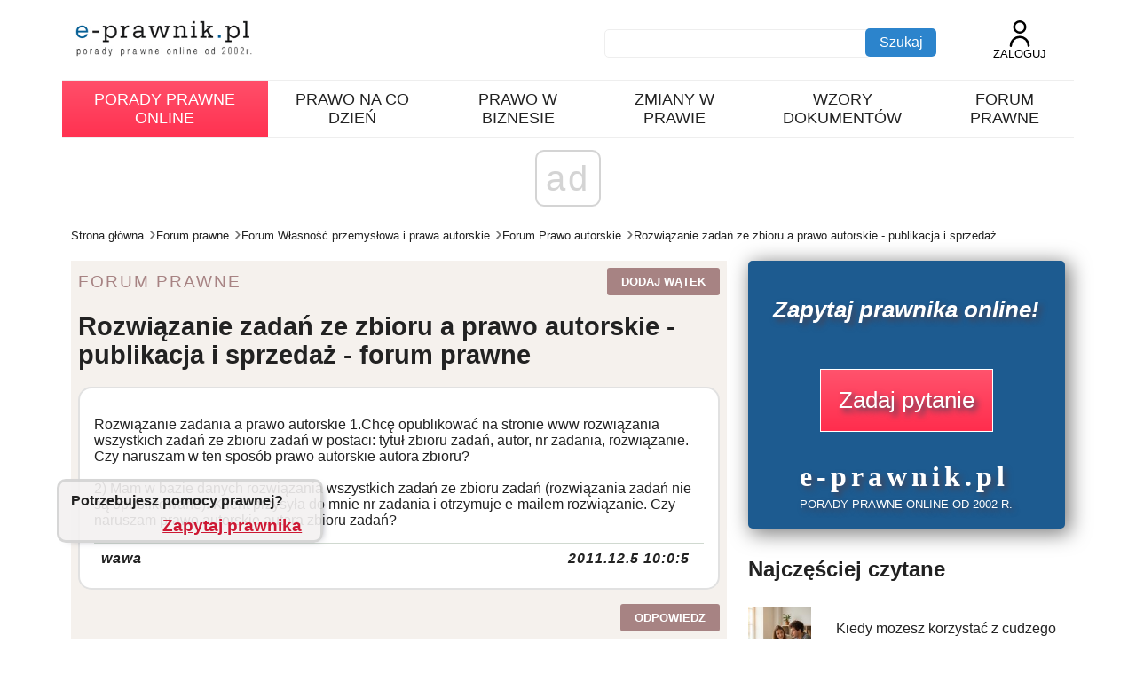

--- FILE ---
content_type: text/html; charset=utf-8
request_url: https://e-prawnik.pl/forum/rozwiazanie-zadania-a-prawo-autorskie.html
body_size: 10031
content:
<!DOCTYPE html>
<html lang="pl">
    <head>
        
 <title>Rozwiązanie zadań ze zbioru a prawo autorskie. publikacja i sprzedaż. Forum prawne </title> 
<meta charset="UTF-8">
<meta http-equiv="X-Ua-Compatible" content="IE=edge">
<meta name="viewport" content="width=device-width, initial-scale=1.0">
<link rel="stylesheet" href="/public/bootstrap-grid.min.css">
<link rel="stylesheet" href="/public/style.css?v=15">

<meta name="keywords" content="Rozwiązanie zadań ze zbioru a prawo autorskie - publikacja i sprzedaż , forum prawne, prawo, porady prawne" >
<meta name="title" content="Rozwiązanie zadań ze zbioru a prawo autorskie. publikacja i sprzedaż. Forum prawne ">
<meta name="description" content="Rozwiązanie zadania a prawo autorskie 1.Chcę opublikować na stronie www rozwiązania wszystkich zadań ze zbioru zadań w postaci: tytuł zbioru zadań, auto">
<meta name="author" content="e-prawnik">

        <script async src="//get.optad360.io/sf/1eea64a8-966e-11e8-b956-06048607e8f8/plugin.min.js"></script>        
        
<script  src="//cmp.optad360.io/items/6660a835-0eaa-45ff-a62c-063a91ef8a3a.min.js"></script>
            <link rel="icon" href="/favicon.ico">
      <link rel="canonical" href="https://e-prawnik.pl/forum/rozwiazanie-zadania-a-prawo-autorskie.html" > 
                  
	          
   <!-- Google tag (gtag.js) -->
<script async src="https://www.googletagmanager.com/gtag/js?id=UA-220004-1"></script>
<script>
  window.dataLayer = window.dataLayer || [];
  function gtag(){dataLayer.push(arguments);}
  gtag('js', new Date());

  gtag('config', 'UA-220004-1');
  gtag('config', 'G-G7EKCHDYPM');
</script>

<link rel="alternate" type="application/rss+xml" href="https://feeds.feedburner.com/e-prawnik/VxXq?format=xml">



    </head>
    <body>
        <div id="fb-root"></div>
<script async defer crossorigin="anonymous" src="https://connect.facebook.net/pl_PL/sdk.js#xfbml=1&version=v18.0&appId=1894002270899492" nonce="UymGxhGf"></script>

        <header class="container header">
                  <div class="logo-and-search">
            <a href="https://e-prawnik.pl" title="e-prawnik.pl Twój poradnik prawa">
                <img src="/public/images/Logo.jpg" width="200" height="41" class="img-responsive visible-lg marginTop10" alt="e-prawnik.pl poradnik prawa">
</a>
              
            <button class="icon-menu menu__icon btnexp" id="menudown">
               <svg xmlns="http://www.w3.org/2000/svg" id="Outline" viewBox="0 0 24 24" width="20" height="20"><rect y="11" width="24" height="2" rx="1"/><rect y="4" width="24" height="2" rx="1"/><rect y="18" width="24" height="2" rx="1"/></svg>
            </button>
            

            <div class="header__searchandacount">
                <div class="search">
                    <form method="post" action="https://e-prawnik.pl/szukaj/">
                        <input type="text" name="q">
                        <input type="submit" value="Szukaj">
                    </form>
                </div>
                                <a class="account" href="https://e-prawnik.pl/logowanie/">  <svg xmlns="http://www.w3.org/2000/svg" id="Outline" viewBox="0 0 24 24" width="30" height="30"><path d="M12,12A6,6,0,1,0,6,6,6.006,6.006,0,0,0,12,12ZM12,2A4,4,0,1,1,8,6,4,4,0,0,1,12,2Z"/><path d="M12,14a9.01,9.01,0,0,0-9,9,1,1,0,0,0,2,0,7,7,0,0,1,14,0,1,1,0,0,0,2,0A9.01,9.01,0,0,0,12,14Z"/></svg>
                Zaloguj                </a>
            </div>
        </div>   

   
            <nav class="menu container" >
  <div class=" collapsible" id="menudown-expand">
   <ul class="menu__items collapsible__content">
           <li class="menu__account"><a href="https://e-prawnik.pl/logowanie/" class="menu__link">Mój e-prawnik - logowanie</a></li>
       <li class="promobox"><a href="https://e-prawnik.pl/porady-prawne-online/zadaj-pytanie.html" class="menu__link promobox" title="Porady prawne online">Porady prawne online</a></li>
       <li class="menu__dropdown">
            <div  class="menu__dropdown"><a href="https://e-prawnik.pl/domowy/" class="menu__link" title="Prawo na co dzień">Prawo na co dzień </a>
             <button class="icon-menu menu__icon btnshow" id="menudown-pnc">   
                <svg xmlns="http://www.w3.org/2000/svg" id="Layer_1" data-name="Layer 1" viewBox="0 0 24 24" width="24" height="24"><path d="M12,20c-.534,0-1.036-.208-1.414-.586l-5.281-5.281,1.414-1.414,5.281,5.281,5.281-5.281,1.414,1.414-5.281,5.281c-.378,.378-.88,.586-1.414,.586Zm.825-7.001l5.871-5.871-1.414-1.414-5.281,5.282L6.719,5.714l-1.414,1.414,5.873,5.874c.227,.225,.523,.337,.821,.337s.598-.113,.826-.34Z"/></svg>
             </button></div>
            
                    <!-- tu wkleje wygenerowany -->
              </li>
      <li class="menu__dropdown">
          <div  class="menu__dropdown"><a href="https://e-prawnik.pl/biznes/" class="menu__link" title="Prawo w biznesie">Prawo w biznesie </a>
             <button class="icon-menu menu__icon btnshow" id="menudown-pwb">   
                <svg xmlns="http://www.w3.org/2000/svg" id="Layer_1" data-name="Layer 1" viewBox="0 0 24 24" width="24" height="24"><path d="M12,20c-.534,0-1.036-.208-1.414-.586l-5.281-5.281,1.414-1.414,5.281,5.281,5.281-5.281,1.414,1.414-5.281,5.281c-.378,.378-.88,.586-1.414,.586Zm.825-7.001l5.871-5.871-1.414-1.414-5.281,5.282L6.719,5.714l-1.414,1.414,5.873,5.874c.227,.225,.523,.337,.821,.337s.598-.113,.826-.34Z"/></svg>
             </button></div>
                           
                </li>
       <li><a href="https://e-prawnik.pl/informacje/" class="menu__link" title="Zmiany w prawie">Zmiany w prawie</a></li>
      <li class="menu__dropdown">
          <div  class="menu__dropdown"><a href="https://e-prawnik.pl/wzory/" class="menu__link" title="Wzory dokumentów">Wzory dokumentów</a>
             <button class="icon-menu menu__icon btnshow" id="menudown-wzory">   
                <svg xmlns="http://www.w3.org/2000/svg" id="Layer_1" data-name="Layer 1" viewBox="0 0 24 24" width="24" height="24"><path d="M12,20c-.534,0-1.036-.208-1.414-.586l-5.281-5.281,1.414-1.414,5.281,5.281,5.281-5.281,1.414,1.414-5.281,5.281c-.378,.378-.88,.586-1.414,.586Zm.825-7.001l5.871-5.871-1.414-1.414-5.281,5.282L6.719,5.714l-1.414,1.414,5.873,5.874c.227,.225,.523,.337,.821,.337s.598-.113,.826-.34Z"/></svg>
             </button></div>
             <ul class="submenu " id="menudown-wzory-expand">
              <li><div class="menu__dropdown" ><a class="submenu__link" href="https://e-prawnik.pl/wzory/umowy/">Wzory umów</a> 
                         <button class="icon-menu menu__icon btnshow" id="menudown-wzory-umow">   
                        <svg xmlns="http://www.w3.org/2000/svg" id="Layer_wzory-umow" data-name="Layer 1" viewBox="0 0 24 24" width="24" height="24"><path d="M12,20c-.534,0-1.036-.208-1.414-.586l-5.281-5.281,1.414-1.414,5.281,5.281,5.281-5.281,1.414,1.414-5.281,5.281c-.378,.378-.88,.586-1.414,.586Zm.825-7.001l5.871-5.871-1.414-1.414-5.281,5.282L6.719,5.714l-1.414,1.414,5.873,5.874c.227,.225,.523,.337,.821,.337s.598-.113,.826-.34Z"/></svg>
                        </button></div>
                       </li>
              <li><div class="menu__dropdown" ><a class="submenu__link" href="https://e-prawnik.pl/wzory/pisma/">Wzory pism</a> 
                         <button class="icon-menu menu__icon btnshow" id="menudown-wzory-pism">   
                        <svg xmlns="http://www.w3.org/2000/svg" id="Layer_wzory-pism" data-name="Layer 1" viewBox="0 0 24 24" width="24" height="24"><path d="M12,20c-.534,0-1.036-.208-1.414-.586l-5.281-5.281,1.414-1.414,5.281,5.281,5.281-5.281,1.414,1.414-5.281,5.281c-.378,.378-.88,.586-1.414,.586Zm.825-7.001l5.871-5.871-1.414-1.414-5.281,5.282L6.719,5.714l-1.414,1.414,5.873,5.874c.227,.225,.523,.337,.821,.337s.598-.113,.826-.34Z"/></svg>
                        </button></div>
                   
                   </li>
                   
             </ul>
      </li>
      <li><a href="https://e-prawnik.pl/forum/" class="menu__link" title="Forum prawne">Forum prawne</a></li>
      
         

        </ul>
    </div>

</nav>

</header>    
         
                        
          <nav class="breadcrumb container">
  <a href="https://e-prawnik.pl" title="Strona główna">Strona główna</a>               <svg version="1.1" x="0px" y="0px" viewBox="0 0 18 18" width="10" height="10" class="patharrow">
               <g>
                <line fill="none" stroke="#737373" stroke-width="3" stroke-miterlimit="10" x1="0" y1="5.5" x2="10" y2="14.5"></line>
                <line stroke-width="3" stroke="#737373" stroke-miterlimit="10" x1="18" y1="5.5" x2="9" y2="14.5"></line>
               </g></svg><a href="/forum/" title="Forum prawne">Forum prawne</a>               <svg version="1.1" x="0px" y="0px" viewBox="0 0 18 18" width="10" height="10" class="patharrow">
               <g>
                <line fill="none" stroke="#737373" stroke-width="3" stroke-miterlimit="10" x1="0" y1="5.5" x2="10" y2="14.5"></line>
                <line stroke-width="3" stroke="#737373" stroke-miterlimit="10" x1="18" y1="5.5" x2="9" y2="14.5"></line>
               </g></svg><a href="https://e-prawnik.pl/forum/biznes/wlasnosc-przemyslowa-i-prawa-autorskie/" title="Forum Własność przemysłowa i prawa autorskie">Forum Własność przemysłowa i prawa autorskie</a>               <svg version="1.1" x="0px" y="0px" viewBox="0 0 18 18" width="10" height="10" class="patharrow">
               <g>
                <line fill="none" stroke="#737373" stroke-width="3" stroke-miterlimit="10" x1="0" y1="5.5" x2="10" y2="14.5"></line>
                <line stroke-width="3" stroke="#737373" stroke-miterlimit="10" x1="18" y1="5.5" x2="9" y2="14.5"></line>
               </g></svg><a href="https://e-prawnik.pl/forum/biznes/wlasnosc-przemyslowa-i-prawa-autorskie/prawo-autorskie/" title="Forum Prawo autorskie">Forum Prawo autorskie</a>               <svg version="1.1" x="0px" y="0px" viewBox="0 0 18 18" width="10" height="10" class="patharrow">
               <g>
                <line fill="none" stroke="#737373" stroke-width="3" stroke-miterlimit="10" x1="0" y1="5.5" x2="10" y2="14.5"></line>
                <line stroke-width="3" stroke="#737373" stroke-miterlimit="10" x1="18" y1="5.5" x2="9" y2="14.5"></line>
               </g></svg><span>Rozwiązanie zadań ze zbioru a prawo autorskie - publikacja i sprzedaż</span><script type="application/ld+json">{
  "@context": "http://schema.org",
  "@type": "BreadcrumbList",
  "itemListElement": [    {
      "@type": "ListItem",
      "position": 1,
      "item": {
        "@id": "https://e-prawnik.pl",
        "name": "Strona główna"
      }
    },    {
      "@type": "ListItem",
      "position": 2,
      "item": {
        "@id": "/forum/",
        "name": "Forum prawne"
      }
    },    {
      "@type": "ListItem",
      "position": 3,
      "item": {
        "@id": "https://e-prawnik.pl/forum/biznes/wlasnosc-przemyslowa-i-prawa-autorskie/",
        "name": "Forum Własność przemysłowa i prawa autorskie"
      }
    },    {
      "@type": "ListItem",
      "position": 4,
      "item": {
        "@id": "https://e-prawnik.pl/forum/biznes/wlasnosc-przemyslowa-i-prawa-autorskie/prawo-autorskie/",
        "name": "Forum Prawo autorskie"
      }
    },    {
      "@type": "ListItem",
      "position": 5,
      "item": {
        "@id": "https://e-prawnik.pl/forum/rozwiazanie-zadania-a-prawo-autorskie.html",
        "name": "Rozwiązanie zadań ze zbioru a prawo autorskie - publikacja i sprzedaż"
      }
    }]}</script>
                
</nav> 
         
   
                 

                <main class="container"> 
  <div class="row">
<!-- tresc -->                    
                    <div class="col-12 col-md-8">
                    
                    		
                            

<div class="forum__main">
    <div class="forum__header d-flex flex-row justify-content-between align-items-center"> 
        <span>Forum prawne</span>
        <button class="forum__button" onclick="location.href='https://e-prawnik.pl/forum/biznes/wlasnosc-przemyslowa-i-prawa-autorskie/nowy-temat.html'">Dodaj wątek</button>
    </div>    
  
<div   itemtype="https://schema.org/DiscussionForumPosting" itemscope>
        <meta itemprop="mainEntityOfPage" content="https://e-prawnik.pl/forum/rozwiazanie-zadania-a-prawo-autorskie.html" />
        <meta itemprop="url" content="https://e-prawnik.pl/forum/rozwiazanie-zadania-a-prawo-autorskie.html" />
    <h1 itemprop="headline">Rozwiązanie zadań ze zbioru a prawo autorskie - publikacja i sprzedaż - forum prawne </h1>
    
<div class="forum__post"  itemprop="text">
    <div class="forum__postmsg">
        <p>  Rozwiązanie zadania a prawo autorskie 1.Chcę opublikować na stronie www rozwiązania wszystkich zadań ze zbioru zadań w postaci: tytuł zbioru zadań, autor, nr zadania, rozwiązanie. Czy naruszam w ten sposób prawo autorskie autora zbioru?<br />
<br />
2) Mam w bazie danych rozwiązania wszystkich zadań ze zbioru zadań (rozwiązania zadań nie są opublikowane). Klient przysyła do mnie nr zadania i otrzymuje e-mailem rozwiązanie. Czy naruszam prawo autorskie autora zbioru zadań?</p>
    </div>
    <div  class="post-deatail d-flex flex-row justify-content-between">
            <p class="forum__post-author " itemprop="author" itemtype="https://schema.org/Person" itemscope><span itemprop="name">wawa</span></p>
            <p class="forum__post-comment-time " itemprop="datePublished" content="2011-12-05 10:00:05">
                <a href="https://e-prawnik.pl/forum/archiwum/2011/12/">2011.12.5 10:0:5</a>            
            </p>
    </div>
</div>
</div><!-- -->
    
    <div class="forum__header d-flex flex-row justify-content-end "><button class="forum__button" onclick="location.href='https://e-prawnik.pl/forum/rozwiazanie-zadania-a-prawo-autorskie.html&page=&opt=dodaj-post'">Odpowiedz</button></div>  
        <p> Nie ma jeszcze odpowiedzi w temacie: Rozwiązanie zadań ze zbioru a prawo autorskie - publikacja i sprzedaż</p>
           
   
<!--        <div class="forum__header d-flex flex-row justify-content-end "><button class="forum__button" onclick="location.href='https://e-prawnik.pl/forum/rozwiazanie-zadania-a-prawo-autorskie.html&page=&opt=dodaj-post'">Odpowiedz</button></div> -->

                       <section class="add-post">
                        <h3><i class="icon-edit"></i>DODAJ POST W TEMACIE</h3>
                        
                        <p class="LogA">Aby odpowiadać na forum musisz się <a href="/logowanie/">zalogować!</a></p>                
                        
                    </section>       
        
</div>   
        
      




<!-- stare -->
    
                        

                        
     
                        
   <section class="row">
                                   <div class="col-7" ><p  class="q-mark">Masz inne pytanie do prawnika? </p></div>
                                   <div class="col-5" > <button  class="ask-button2"  onclick="location.href='https://e-prawnik.pl/porady-prawne-online/zadaj-pytanie.html'">ZAPYTAJ ONLINE</buton></div>
    </section>        
                                                
   <aside class="bottomside">
       
        <section>
                            <h2 class="titlesection">Czytaj także</h2>
                        <div class="row"> <article class="additional-article col-6 col-md-4"><div class="additional-article-img">
                                    <a href="https://e-prawnik.pl/artykuly/kiedy-mozna-podzielic-majatek-wspolny-malzonkow.html" title="Kiedy można podzielić majątek wspólny małżonków?"><img src="https://static.e-prawnik.pl/foto/6/20121120_022159.jpg" loading="lazy" alt="Kiedy można podzielić majątek wspólny małżonków?"></a>
                                </div>
                                <p><a href="https://e-prawnik.pl/artykuly/kiedy-mozna-podzielic-majatek-wspolny-malzonkow.html" title="Kiedy można podzielić majątek wspólny małżonków?">Kiedy można podzielić majątek wspólny małżonków?</a></p>
                                  
                            </article><article class="additional-article col-6 col-md-4"><div class="additional-article-img">
                                    <a href="https://e-prawnik.pl/artykuly/kiedy-mozesz-korzystac-z-cudzego-utworu-bez-umowy-dozwolony-uzytek.html" title="Kiedy możesz korzystać z cudzego utworu bez umowy? Przewodnik po dozwolonym użytku"><img src="https://static.e-prawnik.pl/foto/6/20251020_105148.jpg" loading="lazy" alt="Kiedy możesz korzystać z cudzego utworu bez umowy? Przewodnik po dozwolonym użytku"></a>
                                </div>
                                <p><a href="https://e-prawnik.pl/artykuly/kiedy-mozesz-korzystac-z-cudzego-utworu-bez-umowy-dozwolony-uzytek.html" title="Kiedy możesz korzystać z cudzego utworu bez umowy? Przewodnik po dozwolonym użytku">Kiedy możesz korzystać z cudzego utworu bez umowy? Przewodnik po dozwolonym użytku</a></p>
                                  
                            </article><article class="additional-article col-6 col-md-4"><div class="additional-article-img">
                                    <a href="https://e-prawnik.pl/artykuly/zniesienie-wspolwlasnosci.html" title="Zniesienie współwłasności - jak znieść współwłasność?"><img src="https://static.e-prawnik.pl/foto/6/20250904_011155.jpg" loading="lazy" alt="Zniesienie współwłasności - jak znieść współwłasność?"></a>
                                </div>
                                <p><a href="https://e-prawnik.pl/artykuly/zniesienie-wspolwlasnosci.html" title="Zniesienie współwłasności - jak znieść współwłasność?">Zniesienie współwłasności - jak znieść współwłasność?</a></p>
                                  
                            </article><article class="additional-article col-6 col-md-4"><div class="additional-article-img">
                                    <a href="https://e-prawnik.pl/artykuly/egzekucja-z-nieruchomosci.html" title="Egzekucja z Nieruchomości 2025 - Kiedy Komornik Może Zająć Nieruchomość?"><img src="https://static.e-prawnik.pl/foto/6/20090820_024634_36998.jpg" loading="lazy" alt="Egzekucja z Nieruchomości 2025 - Kiedy Komornik Może Zająć Nieruchomość?"></a>
                                </div>
                                <p><a href="https://e-prawnik.pl/artykuly/egzekucja-z-nieruchomosci.html" title="Egzekucja z Nieruchomości 2025 - Kiedy Komornik Może Zająć Nieruchomość?">Egzekucja z Nieruchomości 2025 - Kiedy Komornik Może Zająć Nieruchomość?</a></p>
                                  
                            </article><article class="additional-article col-6 col-md-4"><div class="additional-article-img">
                                    <a href="https://e-prawnik.pl/artykuly/sprzedaz-udzialow-spolki-z-o-o--2.html" title="Sprzedaż udziałów spółki z o.o."><img src="https://static.e-prawnik.pl/foto/6/20251003_113513.jpg" loading="lazy" alt="Sprzedaż udziałów spółki z o.o."></a>
                                </div>
                                <p><a href="https://e-prawnik.pl/artykuly/sprzedaz-udzialow-spolki-z-o-o--2.html" title="Sprzedaż udziałów spółki z o.o.">Sprzedaż udziałów spółki z o.o.</a></p>
                                  
                            </article><article class="additional-article col-6 col-md-4"><div class="additional-article-img">
                                    <a href="https://e-prawnik.pl/artykuly/jak-wypowiedziec-umowe-o-prace.html" title="Wypowiedzenie umowy o pracę 2025 - kompletny przewodnik prawny"><img src="https://static.e-prawnik.pl/foto/6/20110817_084236.jpg" loading="lazy" alt="Wypowiedzenie umowy o pracę 2025 - kompletny przewodnik prawny"></a>
                                </div>
                                <p><a href="https://e-prawnik.pl/artykuly/jak-wypowiedziec-umowe-o-prace.html" title="Wypowiedzenie umowy o pracę 2025 - kompletny przewodnik prawny">Wypowiedzenie umowy o pracę 2025 - kompletny przewodnik prawny</a></p>
                                  
                            </article><article class="additional-article col-6 col-md-4"><div class="additional-article-img">
                                    <a href="https://e-prawnik.pl/artykuly/a-jesli-nie-jestes-jedynym-wlascicielem-co-moze-wspolwlasciciel.html" title="Jak współwłaściciele mogą korzystać ze wspólnej nieruchomości? Praktyczny przewodnik prawny "><img src="https://static.e-prawnik.pl/foto/6/20111205_104156.jpg" loading="lazy" alt="Jak współwłaściciele mogą korzystać ze wspólnej nieruchomości? Praktyczny przewodnik prawny "></a>
                                </div>
                                <p><a href="https://e-prawnik.pl/artykuly/a-jesli-nie-jestes-jedynym-wlascicielem-co-moze-wspolwlasciciel.html" title="Jak współwłaściciele mogą korzystać ze wspólnej nieruchomości? Praktyczny przewodnik prawny ">Jak współwłaściciele mogą korzystać ze wspólnej nieruchomości? Praktyczny przewodnik prawny </a></p>
                                  
                            </article><article class="additional-article col-6 col-md-4"><div class="additional-article-img">
                                    <a href="https://e-prawnik.pl/artykuly/sprzedaz-na-probe.html" title="Sprzedaż na próbę"><img src="https://static.e-prawnik.pl/foto/6/20120423_104828.jpg" loading="lazy" alt="Sprzedaż na próbę"></a>
                                </div>
                                <p><a href="https://e-prawnik.pl/artykuly/sprzedaz-na-probe.html" title="Sprzedaż na próbę">Sprzedaż na próbę</a></p>
                                  
                            </article><article class="additional-article col-6 col-md-4"><div class="additional-article-img">
                                    <a href="https://e-prawnik.pl/artykuly/ryczalt-od-przychodow-ewidencjonowanych.html" title="Ryczałt od przychodów ewidencjonowanych - Stawki, limity, zasady rozliczania"><img src="https://static.e-prawnik.pl/foto/6/20250729_102455.jpg" loading="lazy" alt="Ryczałt od przychodów ewidencjonowanych - Stawki, limity, zasady rozliczania"></a>
                                </div>
                                <p><a href="https://e-prawnik.pl/artykuly/ryczalt-od-przychodow-ewidencjonowanych.html" title="Ryczałt od przychodów ewidencjonowanych - Stawki, limity, zasady rozliczania">Ryczałt od przychodów ewidencjonowanych - Stawki, limity, zasady rozliczania</a></p>
                                  
                            </article>                        </div>
                    </section><section>
                            <h2 class="titlesection">Pytania i odpowiedzi</h2><div class="separateanews"></div>
                       <div class="row"><div class="col-12 col-md-8"><h3 class="titleindex"><a href="https://e-prawnik.pl/porady-prawne/sprzedaz-legalnie-zakupionego-programu.html" title="Sprzedaż legalnie zakupionego programu">Sprzedaż legalnie zakupionego programu</a></h3><p>Pytanie: "Czy sprzedając legalnie zakupiony program komputerowy osobie trzeciej muszę pytać o zgodę właściciela programu i czy taka sprzedaż nie narusza praw autorskich?"</p></div><div class="col-12 col-md-4 articlelist-img"><a href="https://e-prawnik.pl/porady-prawne/sprzedaz-legalnie-zakupionego-programu.html" title="Sprzedaż legalnie zakupionego programu"> <img loading="lazy" height="200" src="/public/img/img/lista_eprawnik.png" alt="Sprzedaż legalnie zakupionego programu"></a></div></div><div class="separateanews"></div><div class="row"><div class="col-12 col-md-8"><h3 class="titleindex"><a href="https://e-prawnik.pl/porady-prawne/publikacja-pracy-magisterskiej.html" title="Publikacja pracy magisterskiej">Publikacja pracy magisterskiej</a></h3><p>Pytanie: "Czy mogę wykorzystać moją własną pracę magisterską do celów komercyjnych? Chodzi mi o sprzedaż oprogramowania, które stanowiło praktyczną część pracy. Dodam jeszcze, że jestem jedynym autorem pracy."</p></div><div class="col-12 col-md-4 articlelist-img"><a href="https://e-prawnik.pl/porady-prawne/publikacja-pracy-magisterskiej.html" title="Publikacja pracy magisterskiej"> <img loading="lazy" height="200" src="/public/img/img/lista_eprawnik.png" alt="Publikacja pracy magisterskiej"></a></div></div><div class="separateanews"></div><div class="row"><div class="col-12 col-md-8"><h3 class="titleindex"><a href="https://e-prawnik.pl/porady-prawne/zbycie-autorskich-praw-majatkowych.html" title="Zbycie autorskich praw majątkowych">Zbycie autorskich praw majątkowych</a></h3><p>Pytanie: "Czy autorskie prawa majątkowe można zbyć?"</p></div><div class="col-12 col-md-4 articlelist-img"><a href="https://e-prawnik.pl/porady-prawne/zbycie-autorskich-praw-majatkowych.html" title="Zbycie autorskich praw majątkowych"> <img loading="lazy" height="200" src="/public/img/img/lista_eprawnik.png" alt="Zbycie autorskich praw majątkowych"></a></div></div><div class="separateanews"></div><div class="row"><div class="col-12 col-md-8"><h3 class="titleindex"><a href="https://e-prawnik.pl/porady-prawne/autorskie-prawa-majatkowe-charakterystyka.html" title="Autorskie prawa majątkowe - charakterystyka">Autorskie prawa majątkowe - charakterystyka</a></h3><p>Pytanie: "Czym charakteryzują się autorskie prawa majątkowe?"</p></div><div class="col-12 col-md-4 articlelist-img"><a href="https://e-prawnik.pl/porady-prawne/autorskie-prawa-majatkowe-charakterystyka.html" title="Autorskie prawa majątkowe - charakterystyka"> <img loading="lazy" height="200" src="/public/img/img/lista_eprawnik.png" alt="Autorskie prawa majątkowe - charakterystyka"></a></div></div><div class="separateanews"></div><div class="row"><div class="col-12 col-md-8"><h3 class="titleindex"><a href="https://e-prawnik.pl/porady-prawne/ochrona-praw-autorskich-przy-zwlaszczeniu-fragmentu-tekstu-piosenki.html" title="Ochrona praw autorskich przy zwłaszczeniu fragmentu tekstu piosenki">Ochrona praw autorskich przy zwłaszczeniu fragmentu tekstu piosenki</a></h3><p>Pytanie: "Napisałam parę piosenek. Spodobały się one znajomym, więc postanowiłam nagrać płytę i ją sprzedawać. Jedna z osób, która kupiła płytę część utworu użyła do napisania własnego tekstu. Na jakie przepisy mogę się powołać by bronić swoich praw?"</p></div><div class="col-12 col-md-4 articlelist-img"><a href="https://e-prawnik.pl/porady-prawne/ochrona-praw-autorskich-przy-zwlaszczeniu-fragmentu-tekstu-piosenki.html" title="Ochrona praw autorskich przy zwłaszczeniu fragmentu tekstu piosenki"> <img loading="lazy" height="200" src="/public/img/img/lista_eprawnik.png" alt="Ochrona praw autorskich przy zwłaszczeniu fragmentu tekstu piosenki"></a></div></div><div class="separateanews"></div><div class="row"><div class="col-12 col-md-8"><h3 class="titleindex"><a href="https://e-prawnik.pl/porady-prawne/redakcja-naukowa-publikacji.html" title="Redakcja naukowa publikacji">Redakcja naukowa publikacji</a></h3><p>Pytanie: "Czy wydawca książki ma prawo zamieszczać na karcie tytułowej, że praca powstała pod jego redakcją, podczas gdy została napisana przez jednego autora bez pomocy osób trzecich? Rozumiem, że umieszczenie na karcie tytułowej:"pod redakcją..." mówi o redakcji naukowej. Proszę o wyjaśnienie, jakie są różnice pomiędzy redakcją naukową, a techniczną."</p></div><div class="col-12 col-md-4 articlelist-img"><a href="https://e-prawnik.pl/porady-prawne/redakcja-naukowa-publikacji.html" title="Redakcja naukowa publikacji"> <img loading="lazy" height="200" src="/public/img/img/lista_eprawnik.png" alt="Redakcja naukowa publikacji"></a></div></div><div class="separateanews"></div><div class="row"><div class="col-12 col-md-8"><h3 class="titleindex"><a href="https://e-prawnik.pl/porady-prawne/zbior-dokumentow-a-ksiega-wieczysta.html" title="Zbiór dokumentów a księga wieczysta">Zbiór dokumentów a księga wieczysta</a></h3><p>Pytanie: "Moja mama posiada Zaświadczenie z Wydziału Ksiąg Wieczystych, iż dokonano w tym czasie, kiedy zakupiła nieruchomość, zbioru dokumentów, gdzie wyszczególniono jej akt notarialny, na podstawie którego zawarła umowę kupna. Co to jest ten zbiór dokumentów i do czego może służyć?"</p></div><div class="col-12 col-md-4 articlelist-img"><a href="https://e-prawnik.pl/porady-prawne/zbior-dokumentow-a-ksiega-wieczysta.html" title="Zbiór dokumentów a księga wieczysta"> <img loading="lazy" height="200" src="/public/img/img/lista_eprawnik.png" alt="Zbiór dokumentów a księga wieczysta"></a></div></div><div class="separateanews"></div><div class="row"><div class="col-12 col-md-8"><h3 class="titleindex"><a href="https://e-prawnik.pl/porady-prawne/granie-muzyki-klasycznej-zmarlych-kompozytorow.html" title="Granie muzyki klasycznej zmarłych kompozytorów">Granie muzyki klasycznej zmarłych kompozytorów</a></h3><p>Pytanie: "Prowadzę szkolenie w wynajętej sali konferencyjnej. Czy w czasie przerw mogę odtwarzać "w tle" utwory muzyczne (muzyka klasyczna, twórcy zmarli więcej niż 70 lat temu), czy też na takie odtworzenie powinienem uzyskać czyjąś zgodę (np. wydawcy płyty CD, z której korzystam)?"</p></div><div class="col-12 col-md-4 articlelist-img"><a href="https://e-prawnik.pl/porady-prawne/granie-muzyki-klasycznej-zmarlych-kompozytorow.html" title="Granie muzyki klasycznej zmarłych kompozytorów"> <img loading="lazy" height="200" src="/public/img/img/lista_eprawnik.png" alt="Granie muzyki klasycznej zmarłych kompozytorów"></a></div></div><div class="separateanews"></div><div class="row"><div class="col-12 col-md-8"><h3 class="titleindex"><a href="https://e-prawnik.pl/porady-prawne/tresc-autorskich-praw-majatkowych.html" title="Treść autorskich praw majątkowych">Treść autorskich praw majątkowych</a></h3><p>Pytanie: "Czym są autorskie prawa majątkowe?"</p></div><div class="col-12 col-md-4 articlelist-img"><a href="https://e-prawnik.pl/porady-prawne/tresc-autorskich-praw-majatkowych.html" title="Treść autorskich praw majątkowych"> <img loading="lazy" height="200" src="/public/img/img/lista_eprawnik.png" alt="Treść autorskich praw majątkowych"></a></div></div><div class="separateanews"></div><div class="row"><div class="col-12 col-md-8"><h3 class="titleindex"><a href="https://e-prawnik.pl/porady-prawne/licencja-niewylaczna-na-korzystanie.html" title="Licencja niewyłączna na korzystanie">Licencja niewyłączna na korzystanie</a></h3><p>Pytanie: "Czy możliwe jest przygotowanie umowy: przekazania praw autorskich i użyczenia ich. Ktoś przekazuje mi swoją bazę danych zezwalając na ich publikację, a ja z kolei użyczam je portalowi internetowemu gdzie następuje publikacja, ale chcę się zabezpieczyć porozumieniem właściciela bazy danych z tymże oraz innymi portalami. Jestem twórcą sposobu wykorzystania bazy danych."</p></div><div class="col-12 col-md-4 articlelist-img"><a href="https://e-prawnik.pl/porady-prawne/licencja-niewylaczna-na-korzystanie.html" title="Licencja niewyłączna na korzystanie"> <img loading="lazy" height="200" src="/public/img/img/lista_eprawnik.png" alt="Licencja niewyłączna na korzystanie"></a></div></div><div class="separateanews"></div><div class="row"><div class="col-12 col-md-8"><h3 class="titleindex"><a href="https://e-prawnik.pl/porady-prawne/przekazanie-programu-do-dalszego-uzyczenia.html" title="Przekazanie programu do dalszego użyczenia">Przekazanie programu do dalszego użyczenia</a></h3><p>Pytanie: "Moja firma posiada prawa autorskie majątkowe do programu komputerowego, który służy do wykonywania danych usług. Aktualnie oddaliśmy w użyczenie ten program komputerowy (tzn. prawa autorskie majątkowe) drugiej firmie. Czy możliwa jest w takiej sytuacji cesja umowy o świadczenie usług z firmą, która program ten nam sprzedała i świadczyła z jego pomocą swoje usługi na rzecz tej firmy, która program ten posiada aktualnie w użyczeniu?"</p></div><div class="col-12 col-md-4 articlelist-img"><a href="https://e-prawnik.pl/porady-prawne/przekazanie-programu-do-dalszego-uzyczenia.html" title="Przekazanie programu do dalszego użyczenia"> <img loading="lazy" height="200" src="/public/img/img/lista_eprawnik.png" alt="Przekazanie programu do dalszego użyczenia"></a></div></div><div class="separateanews"></div><div class="row"><div class="col-12 col-md-8"><h3 class="titleindex"><a href="https://e-prawnik.pl/porady-prawne/aport-w-postaci-prawa-wlasnosci-intelektualnej.html" title="Aport w postaci prawa własności intelektualnej">Aport w postaci prawa własności intelektualnej</a></h3><p>Pytanie: "Czy w wypadku przekształcania spółki jawnej w z o.o. można wnieść do sp. z o.o. prawa intelektualne np. prawo do oprogramowania stworzonego podczas istnienia spółki jawnej? Jak wycenić wartość intelektualną w takim wypadku? "</p></div><div class="col-12 col-md-4 articlelist-img"><a href="https://e-prawnik.pl/porady-prawne/aport-w-postaci-prawa-wlasnosci-intelektualnej.html" title="Aport w postaci prawa własności intelektualnej"> <img loading="lazy" height="200" src="/public/img/img/lista_eprawnik.png" alt="Aport w postaci prawa własności intelektualnej"></a></div></div><div class="separateanews"></div><div class="row"><div class="col-12 col-md-8"><h3 class="titleindex"><a href="https://e-prawnik.pl/porady-prawne/prawa-autorskie-do-pracy-dyplomowej.html" title="Prawa autorskie do pracy dyplomowej">Prawa autorskie do pracy dyplomowej</a></h3><p>Pytanie: "Czyją własnością jest praca dyplomowa ucznia średniej szkoły zawodowej? Czy na jej załączenie na szkolnej stronie internetowej potrzebna jest zgoda autora?"</p></div><div class="col-12 col-md-4 articlelist-img"><a href="https://e-prawnik.pl/porady-prawne/prawa-autorskie-do-pracy-dyplomowej.html" title="Prawa autorskie do pracy dyplomowej"> <img loading="lazy" height="200" src="/public/img/img/lista_eprawnik.png" alt="Prawa autorskie do pracy dyplomowej"></a></div></div><div class="separateanews"></div><div class="row"><div class="col-12 col-md-8"><h3 class="titleindex"><a href="https://e-prawnik.pl/porady-prawne/autorskie-prawa-osobiste-charakterystyka.html" title="Autorskie prawa osobiste - charakterystyka">Autorskie prawa osobiste - charakterystyka</a></h3><p>Pytanie: "Czym charakteryzują się autorskie prawa osobiste?"</p></div><div class="col-12 col-md-4 articlelist-img"><a href="https://e-prawnik.pl/porady-prawne/autorskie-prawa-osobiste-charakterystyka.html" title="Autorskie prawa osobiste - charakterystyka"> <img loading="lazy" height="200" src="/public/img/img/lista_eprawnik.png" alt="Autorskie prawa osobiste - charakterystyka"></a></div></div><div class="separateanews"></div><div class="row"><div class="col-12 col-md-8"><h3 class="titleindex"><a href="https://e-prawnik.pl/porady-prawne/sprzedaz-zajetej-przez-komornika-nieruchomosci.html" title="Sprzedaż zajętej przez komornika nieruchomości">Sprzedaż zajętej przez komornika nieruchomości</a></h3><p>Pytanie: "Mam zajęte przez komornika mieszkanie oraz wyznaczony termin wyceny tej nieruchomości - mieszkania własnościowego 50m. Czy mogę go sprzedać za oszacowaną przez biegłego od nieruchomości kwotę i np. powiększoną o 2 tyś zł. z tym, że należności ze sprzedaży były by podzielone na wszystkich wierzycieli i zastrzeżone notarialnie, że jestem właścicielem w razie, gdyby kupujący się nie wywiązał ze spłatą za ta nieruchomość. Czy nie poniosę żadnych sankcji karnych, a chciałabym (...)"</p></div><div class="col-12 col-md-4 articlelist-img"><a href="https://e-prawnik.pl/porady-prawne/sprzedaz-zajetej-przez-komornika-nieruchomosci.html" title="Sprzedaż zajętej przez komornika nieruchomości"> <img loading="lazy" height="200" src="/public/img/img/lista_eprawnik.png" alt="Sprzedaż zajętej przez komornika nieruchomości"></a></div></div><div class="separateanews"></div>                        
                    </section>       
                       
    </aside>                 

                        
                        
                    </div><!-- main-col-end-->

<!-- aside>-->
                    <aside class="col-12 col-md-4">
                        
                                       <div class="askbanner">
                            <h2>Zapytaj prawnika online!</h2>
                            <a  class="promobox" href="https://e-prawnik.pl/porady-prawne-online/zadaj-pytanie.html" title="Porady prawne online">
                                Zadaj pytanie
                            </a>
                                           <div class="sitelogo siteloglight">
                <div><span>e</span>-prawnik<span>.</span>pl</div>
                <p>Porady prawne online od 2002 r.</p>
                </div>         
                                    
                        </div><section>
                                                    <h2>Najczęściej czytane</h2><ul class="aside__artlistimg"><li class="row">
                               <div class="aside__artlistimg__img  col-3 "><a href="/artykuly/kiedy-mozesz-korzystac-z-cudzego-utworu-bez-umowy-dozwolony-uzytek.html" title="Kiedy możesz korzystać z cudzego utworu bez umowy? Przewodnik po dozwolonym użytku"><img src="https://static.e-prawnik.pl/foto/2/20251020_105148.jpg" height="65" loading="lazy" alt="Kiedy możesz korzystać z cudzego utworu bez umowy? Przewodnik po dozwolonym użytku"></a></div>
                               <div class="aside__artlistimg__title col"> <a href="/artykuly/kiedy-mozesz-korzystac-z-cudzego-utworu-bez-umowy-dozwolony-uzytek.html" title="Kiedy możesz korzystać z cudzego utworu bez umowy? Przewodnik po dozwolonym użytku">Kiedy możesz korzystać z cudzego utworu bez umowy? Przewodnik po dozwolonym użytku</a></div>
                              
                           </li><li class="row">
                               <div class="aside__artlistimg__img  col-3 "><a href="/artykuly/podstawowe-zasady-ochrony-praw-autorskich-i-pokrewnych.html" title="Podstawowe zasady ochrony praw autorskich i pokrewnych"><img src="https://static.e-prawnik.pl/foto/2/20100413_082314.jpg" height="65" loading="lazy" alt="Podstawowe zasady ochrony praw autorskich i pokrewnych"></a></div>
                               <div class="aside__artlistimg__title col"> <a href="/artykuly/podstawowe-zasady-ochrony-praw-autorskich-i-pokrewnych.html" title="Podstawowe zasady ochrony praw autorskich i pokrewnych">Podstawowe zasady ochrony praw autorskich i pokrewnych</a></div>
                              
                           </li><li class="row">
                               <div class="aside__artlistimg__img  col-3 "><a href="/artykuly/umowy-o-przeniesienie-praw-autorskich-oraz-umowy-licencyjne.html" title="Umowy o przeniesienie praw autorskich oraz umowy licencyjne"><img src="https://static.e-prawnik.pl/foto/2/20100413_082314.jpg" height="65" loading="lazy" alt="Umowy o przeniesienie praw autorskich oraz umowy licencyjne"></a></div>
                               <div class="aside__artlistimg__title col"> <a href="/artykuly/umowy-o-przeniesienie-praw-autorskich-oraz-umowy-licencyjne.html" title="Umowy o przeniesienie praw autorskich oraz umowy licencyjne">Umowy o przeniesienie praw autorskich oraz umowy licencyjne</a></div>
                              
                           </li><li class="row">
                               <div class="aside__artlistimg__img  col-3 "><a href="/artykuly/czym-jest-utwor-zalezny.html" title="Czym jest utwór zależny?"><img src="/public/img/img/czytaj_takze_zdjecie.png" height="65" loading="lazy" alt="Czym jest utwór zależny?"></a></div>
                               <div class="aside__artlistimg__title col"> <a href="/artykuly/czym-jest-utwor-zalezny.html" title="Czym jest utwór zależny?">Czym jest utwór zależny?</a></div>
                              
                           </li><li class="row">
                               <div class="aside__artlistimg__img  col-3 "><a href="/artykuly/oplaty-reprograficzne.html" title="Opłaty reprograficzne"><img src="https://static.e-prawnik.pl/foto/2/20091029_034359.jpg" height="65" loading="lazy" alt="Opłaty reprograficzne"></a></div>
                               <div class="aside__artlistimg__title col"> <a href="/artykuly/oplaty-reprograficzne.html" title="Opłaty reprograficzne">Opłaty reprograficzne</a></div>
                              
                           </li><li class="row">
                               <div class="aside__artlistimg__img  col-3 "><a href="/artykuly/autorskie-prawa-osobiste-na-gruncie-ustawy-o-prawie-autorskim-i-prawach-pokrewnych.html" title="Autorskie prawa osobiste na gruncie ustawy o prawie autorskim i prawach pokrewnych"><img src="https://static.e-prawnik.pl/foto/2/20091016_105902.jpg" height="65" loading="lazy" alt="Autorskie prawa osobiste na gruncie ustawy o prawie autorskim i prawach pokrewnych"></a></div>
                               <div class="aside__artlistimg__title col"> <a href="/artykuly/autorskie-prawa-osobiste-na-gruncie-ustawy-o-prawie-autorskim-i-prawach-pokrewnych.html" title="Autorskie prawa osobiste na gruncie ustawy o prawie autorskim i prawach pokrewnych">Autorskie prawa osobiste na gruncie ustawy o prawie autorskim i prawach pokrewnych</a></div>
                              
                           </li><li class="row">
                               <div class="aside__artlistimg__img  col-3 "><a href="/artykuly/ruszyly-specjalistyczne-sady-chroniace-wlasnosc-intelektualna.html" title="Ruszyły specjalistyczne sądy chroniące własność intelektualną"><img src="https://static.e-prawnik.pl/foto/2/20100309_123746.jpg" height="65" loading="lazy" alt="Ruszyły specjalistyczne sądy chroniące własność intelektualną"></a></div>
                               <div class="aside__artlistimg__title col"> <a href="/artykuly/ruszyly-specjalistyczne-sady-chroniace-wlasnosc-intelektualna.html" title="Ruszyły specjalistyczne sądy chroniące własność intelektualną">Ruszyły specjalistyczne sądy chroniące własność intelektualną</a></div>
                              
                           </li><li class="row">
                               <div class="aside__artlistimg__img  col-3 "><a href="/artykuly/czy-rozumiesz-tresc-autorskiej-umowy-licencyjnej.html" title="Czy rozumiesz treść autorskiej umowy licencyjnej?"><img src="https://static.e-prawnik.pl/foto/2/20091016_105846.jpg" height="65" loading="lazy" alt="Czy rozumiesz treść autorskiej umowy licencyjnej?"></a></div>
                               <div class="aside__artlistimg__title col"> <a href="/artykuly/czy-rozumiesz-tresc-autorskiej-umowy-licencyjnej.html" title="Czy rozumiesz treść autorskiej umowy licencyjnej?">Czy rozumiesz treść autorskiej umowy licencyjnej?</a></div>
                              
                           </li></ul>
                        </section>                          <section class="articles-list color1">
                            <h2>Popularne porady</h2> 
                            <ul><li><a href="/porady-prawne/zastrzezenie-praw-autorskich.html" title="Zastrzeżenie praw autorskich">Zastrzeżenie praw autorskich</a></li><li><a href="/porady-prawne/licencja-i-sublicencja.html" title="Licencja i sublicencja">Licencja i sublicencja</a></li><li><a href="/porady-prawne/wykorzystanie-fragmentow-filmow.html" title="Wykorzystanie fragmentów filmów">Wykorzystanie fragmentów filmów</a></li><li><a href="/porady-prawne/metki-odziezowe.html" title="Metki odzieżowe">Metki odzieżowe</a></li><li><a href="/porady-prawne/podzial-i-charakterystyka-praw-autorskich.html" title="Podział i charakterystyka praw autorskich">Podział i charakterystyka praw autorskich</a></li><li><a href="/porady-prawne/wykorzystanie-cudzych-zdjec-w-internecie.html" title="Wykorzystanie cudzych zdjęć w internecie">Wykorzystanie cudzych zdjęć w internecie</a></li><li><a href="/porady-prawne/moment-powstania-ochrony-prawnoautorskiej-dziela.html" title="Moment powstania ochrony prawnoautorskiej dzieła">Moment powstania ochrony prawnoautorskiej dzieła</a></li><li><a href="/porady-prawne/przerobka-cudzego-utworu.html" title="Przeróbka cudzego utworu">Przeróbka cudzego utworu</a></li></ul>
                        </section><section>
                                                    <h2>Nowe poradniki</h2><ul class="aside__artlistimg"><li class="row">
                               <div class="aside__artlistimg__img  col-3 "><a href="/artykuly/kto-jest-niegodny-dziedziczenia.html" title="Kto może być niegodny dziedziczenia?"><img src="https://static.e-prawnik.pl/foto/2/20150424_094537.jpg" height="65" loading="lazy" alt="Kto może być niegodny dziedziczenia?"></a></div>
                               <div class="aside__artlistimg__title col"> <a href="/artykuly/kto-jest-niegodny-dziedziczenia.html" title="Kto może być niegodny dziedziczenia?">Kto może być niegodny dziedziczenia?</a></div>
                              
                           </li><li class="row">
                               <div class="aside__artlistimg__img  col-3 "><a href="/artykuly/umowa-pozyczki.html" title="Umowa pożyczki"><img src="https://static.e-prawnik.pl/foto/2/20100727_032309.jpg" height="65" loading="lazy" alt="Umowa pożyczki"></a></div>
                               <div class="aside__artlistimg__title col"> <a href="/artykuly/umowa-pozyczki.html" title="Umowa pożyczki">Umowa pożyczki</a></div>
                              
                           </li><li class="row">
                               <div class="aside__artlistimg__img  col-3 "><a href="/artykuly/kiedy-rodzice-zostana-pozbawieni-wladzy-rodzicielskiej.html" title="Kiedy rodzice zostaną pozbawieni władzy rodzicielskiej?"><img src="https://static.e-prawnik.pl/foto/2/20251208_092252.jpg" height="65" loading="lazy" alt="Kiedy rodzice zostaną pozbawieni władzy rodzicielskiej?"></a></div>
                               <div class="aside__artlistimg__title col"> <a href="/artykuly/kiedy-rodzice-zostana-pozbawieni-wladzy-rodzicielskiej.html" title="Kiedy rodzice zostaną pozbawieni władzy rodzicielskiej?">Kiedy rodzice zostaną pozbawieni władzy rodzicielskiej?</a></div>
                              
                           </li><li class="row">
                               <div class="aside__artlistimg__img  col-3 "><a href="/artykuly/jestes-obwiniony-w-postepowaniu-w-sprawie-o-wykroczenie-poznaj-swoje-prawa-i-obowiazki.html" title="Jesteś obwiniony w postępowaniu o wykroczenie? Poznaj swoje prawa i obowiązki"><img src="https://static.e-prawnik.pl/foto/2/20090825_013309.jpg" height="65" loading="lazy" alt="Jesteś obwiniony w postępowaniu o wykroczenie? Poznaj swoje prawa i obowiązki"></a></div>
                               <div class="aside__artlistimg__title col"> <a href="/artykuly/jestes-obwiniony-w-postepowaniu-w-sprawie-o-wykroczenie-poznaj-swoje-prawa-i-obowiazki.html" title="Jesteś obwiniony w postępowaniu o wykroczenie? Poznaj swoje prawa i obowiązki">Jesteś obwiniony w postępowaniu o wykroczenie? Poznaj swoje prawa i obowiązki</a></div>
                              
                           </li><li class="row">
                               <div class="aside__artlistimg__img  col-3 "><a href="/artykuly/przyczyny-niewaznosci-testamentu.html" title="Przyczyny nieważności testamentu"><img src="https://static.e-prawnik.pl/foto/2/20090825_121124.jpg" height="65" loading="lazy" alt="Przyczyny nieważności testamentu"></a></div>
                               <div class="aside__artlistimg__title col"> <a href="/artykuly/przyczyny-niewaznosci-testamentu.html" title="Przyczyny nieważności testamentu">Przyczyny nieważności testamentu</a></div>
                              
                           </li><li class="row">
                               <div class="aside__artlistimg__img  col-3 "><a href="/artykuly/mozliwosc-zlecenia-przesluchania-swiadka-w-sadzie-wlasciwym-dla-jego-miejsca-zamieszkania-w.html" title="Możliwość zlecenia przesłuchania świadka w sądzie właściwym dla jego miejsca zamieszkania w trybie pomocy sądowej"><img src="https://static.e-prawnik.pl/foto/2/20251121_123307.jpg" height="65" loading="lazy" alt="Możliwość zlecenia przesłuchania świadka w sądzie właściwym dla jego miejsca zamieszkania w trybie pomocy sądowej"></a></div>
                               <div class="aside__artlistimg__title col"> <a href="/artykuly/mozliwosc-zlecenia-przesluchania-swiadka-w-sadzie-wlasciwym-dla-jego-miejsca-zamieszkania-w.html" title="Możliwość zlecenia przesłuchania świadka w sądzie właściwym dla jego miejsca zamieszkania w trybie pomocy sądowej">Możliwość zlecenia przesłuchania świadka w sądzie właściwym dla jego miejsca zamieszkania w trybie pomocy sądowej</a></div>
                              
                           </li></ul>
                        </section>         

                        <a href="https://e-prawnik.pl/porady-prawne-online/zapytaj-prawnika.html" title="Porady prawne dla Ciebie i Twojej firmy">
    <img loading="lazy" src="/public/staticfiles/img4/ep/porady_prawne_online_v3.jpg" height="250" width="300" alt="Porady prawne dla Ciebie i Twojej firmy">
    </a>
                    </aside>
  </div>
                </main>




             
<footer class="site-footer">
    
                     <script>
            var collapsible = document.querySelectorAll('.btnexp');
            collapsible.forEach((item)=> {
                item.addEventListener("click", function(){
                    document.getElementById(this.id+"-expand").classList.toggle("collapsible--expanded")
                 //   alert(this.id);
                 //   this.classList.toggle("collapsible--expanded")
                });
            });
            
            var collapsible = document.querySelectorAll('.btnshow');
            collapsible.forEach((item)=> {
                item.addEventListener("click", function(){
                    document.getElementById(this.id+"-expand").classList.toggle("display--block")
                 //   alert(this.id);
                 //   this.classList.toggle("collapsible--expanded")
                });
            });
            
            var tabcategory = document.querySelectorAll('.aside__categorylist_category');
            tabcategory.forEach((item)=> {
                item.addEventListener("mouseover", function(){
                    tabcategory.forEach(oneType => oneType.classList.remove("active"))
                    this.classList.toggle("active")
                });
                item.addEventListener("click", function(){
                    tabcategory.forEach(oneType => oneType.classList.remove("active"))
                    this.classList.toggle("active")
                });                
            });
            
            </script> 
    
            <section class="contact-container container">
                <div class="logo-kontakt">
                    <img width="263" height="61" alt="e-prawnik.pl" loading="lazy" src="/public/img/stopka/logo_stopka.png">
                    <p>Legalsupport sp. z o.o.</p>
                    <p>ul. Św. Filipa 23/3</p>
                    <p>31-150 Kraków</p>
<!--                    <p class="footer-sub-section"> INFOLINIA: 48 882 552 524</p>-->
                    <p><i class="icon-mail"></i> biuro@e-prawnik.pl </p>
                </div>
                <div class="footer-menu">
                    <p class="footer-sub-section slide-service"> SERWIS <i class="icon-up-open"></i></p>
                    <nav class="footer-menu-container slider">
                        <ul>
                            <li><a rel="nofollow" href="https://e-prawnik.pl/inne/strona/kontakt.html">Kontakt</a></li>
                            <li><a href="https://e-prawnik.pl/porady-prawne-online/zadaj-pytanie.html">Porady prawne</a></li>
<!--                            <li><a rel="nofollow"  href="https://e-prawnik.pl/porady-prawne-online/o-nas.html">O nas</a></li>-->
                            <li><a rel="nofollow" href="https://e-prawnik.pl/inne/strona/regulamin.html">Regulamin</a></li>
                            <li><a rel="nofollow" href="https://e-prawnik.pl/inne/strona/polityka-prywatnosci.html">Polityka Prywatności</a></li>
<!--                            <li><a rel="nofollow" href="https://e-prawnik.pl/inne/strona/praca.html">Praca</a></li>
                            <li><a rel="nofollow" href="https://e-prawnik.pl/inne/strona/reklama.html">Reklama</a></li>
                            <li><a rel="nofollow" href="https://e-prawnik.pl/inne/strona/partnerzy.html">Partnerzy</a></li>-->
<!--                            <li><a rel="nofollow" href="https://e-prawnik.pl/inne/rss.html">RSS</a></li>
                            <li><a rel="nofollow"  href="https://e-prawnik.pl/informacje-archiwum/">Informacje</a></li>
                            <li><a rel="nofollow"  href="https://e-prawnik.pl/interpretacje-podatkowe-archiwum/">Archiwum Podatkowe</a></li>
                            <li><a rel="nofollow"  href="https://e-prawnik.pl/porady-prawne-archiwum/">Archiwum odpowiedzi</a></li>
                             <li><a rel="nofollow"  href="https://e-prawnik.pl/artykuly-archiwum/">Artykuły</a></li>
                              <li><a  rel="nofollow" href="https://e-prawnik.pl/forumarchiwum/">Forum</a></li>-->
<!--                            <li><a rel="nofollow" href="https://e-prawnik.pl/inne/strona/pomoc.html">Pomoc1</a></li>-->
              
                        </ul>
                    </nav>
                </div>

            </section>
            <section class="creators container">
                <p>Wszelkie prawa zastrzeżone</p>
                <p style="margin-bottom: 100px;">Informujemy, iż zgodnie z przepisem art. 25 ust. 1 pkt. 1 lit. b ustawy z dnia 4 lutego 1994 roku o prawie autorskim i prawach pokrewnych (tekst jednolity: Dz. U. 2006 r. Nr 90 poz. 631), dalsze rozpowszechnianie artykułów i porad prawnych publikowanych w niniejszym serwisie jest zabronione.</p>
                <i class="icon-up-open go-top"></i>
            </section>
            <script type="text/javascript">
    
    
    var _smid = "1t6fpzvlo65dlo9n";
    (function(w, r, a, sm, s ) {
        w['SalesmanagoObject'] = r;
        w[r] = w[r] || function () {( w[r].q = w[r].q || [] ).push(arguments)};
        sm = document.createElement('script'); sm.type = 'text/javascript'; sm.async = true; sm.src = a;
        s = document.getElementsByTagName('script')[0];
        s.parentNode.insertBefore(sm, s);
    })(window, 'sm', ('https:' == document.location.protocol ? 'https://' : 'http://') + 'www.salesmanago.pl/static/sm.js');
    
    
    sm('webPush', ['04d69bc9-1a71-4ebf-9f4e-08d0fd0cfb4a', '5']);
    
    
</script> 
        </footer>
                
                <div class="asklawyer">
                    <p>Potrzebujesz pomocy prawnej? </p>
                   <a class="ask-button2" href="https://e-prawnik.pl/porady-prawne-online/zadaj-pytanie.html">Zapytaj prawnika</a>
                </div>  
               </body>
</html>


--- FILE ---
content_type: text/css
request_url: https://e-prawnik.pl/public/style.css?v=15
body_size: 4269
content:

body{
    margin: 0;
    padding: 0;
    font-family: sans-serif;
    color: #222;
}
* {
    box-sizing: border-box;
}

.container{
    max-width: 1140px;
    margin: 0 auto;
    padding: 10px;
}

h1{
    font-size: 1.8rem;
    line-height: 2rem;
}



h2 {
    font-size: 1.5rem;
}

h3 {
    font-size: 1.2rem;
}

.header {
    padding: 0;
    align-items: center;

}

a {
    text-decoration: none;
}
    

.logo-and-search {

    padding: 5px 15px;
align-items: center;
display:flex;
height: 90px;
justify-content: space-between;

}


.menu{
    background: #fff;
    border-bottom: 1px solid #eee;
    border-top: 1px solid #eee;
    padding: 0px;
    
    position: relative;
}

.prawnik-ad-mobile {
    min-height: 320px;
}

.prawnik-ad-desktop {
    min-height: 325px;
    display: none;
}


.menu__items {
    list-style-type: none;
    display: flex;
    flex-direction: column;
    align-items: center;
    margin: 0;
    pading: 0;
/*    row-gap: 1.6rem;*/
}

.menu__items li {
    width: 100%;
    border-bottom: 2px solid #fff;
    display: block;
        background-color: #F0F0F0;
}

.menu__link {
    color: #222;
    font-size: 1.1rem;
    text-decoration: none;
    text-transform: uppercase;
    display: block;
    padding: 20px 10px;
}

.font-size1 {
    font-size: 1rem;
}

.menu__icon {
    color: #fff;
    font-size: 1.5rem;
    border: 1px solid #fff;
    padding: .5rem 1.5rem;
    border-radius: 3px;
    margin: 1rem;
    margin-left: 2rem;
    cursor: pointer;
}
    .menu__last-element{
       padding-bottom: 2rem; 
    }
  
    .menu__dropdown{

    display: flex;
    align-items: center;
    justify-content: space-between;

    }    
  .submenu , .submenu2 {
        display: none;
    } 
    
    .submenu li{
        background-color: #F8F8F8;
    } 
    
    .submenu2 li{
        background-color: #FFF;
        border-bottom: 1px solid #F8F8F8;
    }     
    
    .display--block{
        display: block!important;
    }
   
    .submenu__link {
    color: #222;
    font-size: 1.1rem;
    display: block;
    padding: 1rem;
    text-decoration: none; 
    }

    .collapsible__content{
        max-height: 0;
overflow: hidden;
    } 

    .collapsible--expanded .collapsible__content{
        max-height: 100vh;
    padding: 0;
    align-items: start;  
    overflow: scroll;
    }
    .collapsible--expanded .menu__icon{
       box-shadow: 0 0 3px 2px #fff;
    }
    
    .breadcrumb a, .breadcrumb span{
       color: #222;
       font-size: 0.8rem;
    }
    
    .main {
        display: grid;
        display: -ms-grid;
        grid-template-columns: 1fr;
        -ms-grid-columns: 1fr;
        padding: 5px 10px;
    }
    .patharrow {
    transform: rotate(-90deg);
    }
    
    .article-content{
        line-height: 1.5rem;
    }
    
.article-content a , .article-link{
    color: #1A5C8E;
    text-decoration: underline;
}   
.article-content img {
    max-width: 100%;
}

/*.row {
    display: flex;
    flex-wrap: wrap;

}*/

.bottomside{
    margin-bottom: 20px;
}

.additional-article{
/*    width: 50%;*/
    padding: 5px;
    margin-bottom: -50px;    
}


.additional-article-img img{
width: 100%;

}
.additional-article-img{
    height: 100px;
    overflow: hidden;
}

.sitelogo{
letter-spacing: 5px;
font-family: serif;
color: #222;
font-weight: bolder;
font-size: 1.2rem;

display: block;
cursor: pointer;
text-decoration: none;
white-space: nowrap;

}


.sitelogo span {
   color: #1D5B90; 
}

.sitelogo p{
    margin: 0;
    font-size: 0.8rem;
    font-size: 0.55rem;
    font-family: sans-serif;
    text-transform: uppercase;
    font-weight: 100;
    letter-spacing: initial;
    padding-top: 5px;
    color: #5e5e5e;
}

.siteloglight, .siteloglight span, .siteloglight p{
  color: #fff;  
}

 .header__searchandacount {
     display: none;
 }

.additional-article p a {
    font-size: 1rem;
text-decoration: none;
    color: rgb(242, 242, 242);
    display: block;
    position: relative;
    top: -30px;
    min-height: 85px;
    padding: 10px 15px;
    background: #1D5B90;
    transition: color 0.3s ease 0s;
    }
 
    .askbanner{
            display: flex;
    flex-direction: column;
    align-items: center;
        background: #1D5B90;
        color: #FFF;
        border-radius: 5px;
        font-size: 1.3rem;
        padding: 20px;
box-shadow: 4px 4px 22px 2px rgba(0,0,0,0.5);
-webkit-box-shadow: 4px 4px 22px 2px rgba(0,0,0,0.5);
-moz-box-shadow: 4px 4px 22px 2px rgba(0,0,0,0.5); 

text-shadow: 4px 4px 6px rgba(66, 68, 90, 1);
margin-bottom: 2rem;
    }   
    
    .askbanner .promobox{
        padding: 20px;
        border: 1px solid #fff;
        font-size: 1.6rem;
        margin: 2rem;
        font-weight: 500;
        cursor: pointer;
            text-decoration: none;
            background-color: #ff536d;
    }
    
    .askbanner .promobox:hover{
        font-weight: 700;
    }
    
    .askbanner h2{
    font-style: italic;
    font-size: 1.6rem;
    margin-bottom: 20px;
        
    }  
  
    .articles-list ul  {
        padding: 0px;
        list-style: none;
        margin: 0;
    }
    
    .articles-list ul li {
        padding: 1.2rem 0;
        border-top: 1px solid #e9e9e9;
    }

    .articles-list ul li a{
        text-decoration: none;
        color: #000
    }
    
   .articles-list ul li  a:hover{
    color: #1777c1;
}

.articles-list{
  padding: 0 1rem;
        margin-bottom: 2rem;
  border-radius: 5px;  
    
}

.articles-list h2,.articles-list h3{
    padding-top: 1rem;
}

.articles-list ul li h3{
    padding: 0;
    margin: 0;
}

.color1{
    background-color: oldlace;
}

.color1 .active{
    background-color: #fffbf5;
}

.color1_border{
    border-color: oldlace!important;
}


.color2{
     background-color: #d5eafd; 
}

.color2_border{
     border-color: #d5eafd!important; 
}

.color2 .active{
    background-color: #e3effb;
}

.q-mark{
        font-size: 1.3rem;

}
.quesion-content p {
    color: #333;
    background: #e6e6e6;
    padding: 20px 25px;
    font-style: italic;
    font-size: 1.1rem;
    line-height: 26px;
    margin: 10px 0 30px 0px;
}
.asklawyer {
    position: fixed;
    bottom: 0px;
    display: flex;
    background: rgb(169 169 169 / 50%);
    z-index: 100;
    width: 100%;
    justify-content: center;
    padding: 0.3rem;

}

.asklawyer p{
    display: none;
}

.ask-button2{
	color: #fff;
        cursor: pointer;
	display: block;
	font-size: 1.2rem;
	font-weight: 700;
	text-align: center;
        text-transform: uppercase;
	padding: 1rem ;
	background: #ff536d;
	background: -moz-linear-gradient(top, #ff536d 0, #ff2d4d 100%);
	background: -webkit-gradient(left top, left bottom, color-stop(0, #ff536d), color-stop(100%, #ff2d4d));
	background: -webkit-linear-gradient(top, #ff536d 0, #ff2d4d 100%);
	background: -o-linear-gradient(top, #ff536d 0, #ff2d4d 100%);
	background: -ms-linear-gradient(top, #ff536d 0, #ff2d4d 100%);
	background: -webkit-gradient(linear, left top, left bottom, from(#ff536d), to(#ff2d4d));
	background: linear-gradient(to bottom, #ff536d 0, #ff2d4d 100%);
	border: none;
	outline: 0;
	-webkit-box-shadow: 0 0 5px 1px rgba(0, 0, 0, .2);
	-moz-box-shadow: 0 0 5px 1px rgba(0, 0, 0, .2);
	box-shadow: 0 0 5px 1px rgba(0, 0, 0, .2);
	-webkit-transition: -webkit-box-shadow .3s ease;
	transition: -webkit-box-shadow .3s ease;
	-o-transition: box-shadow .3s ease;
	transition: box-shadow .3s ease;
	transition: box-shadow .3s ease, -webkit-box-shadow .3s ease
}

.subcategorybox{
margin: 1rem 0;
    padding: 1rem 1rem;
    background-color: #f1f0f0;
}

.subcategorybox h2 ,.subcategorybox h3 , .subcategorybox h3 a{
    font-size: .8rem;
    color: #a61c11;
    text-transform: uppercase;
    letter-spacing: 2px;
}
.subcategorybox h2{
    font-size: 1rem;
    letter-spacing: 0;
    
}

.site-footer {
    margin-top: 40px;
    background: #363a3d;
    color: #cacaca;
    font-size: 1rem;
}
.profession{
    text-transform :uppercase;
    font-size: 0.8rem;
}
.specialist-name{
    font-weight: bold;
}

.author_desc{
    font-size: 0.9rem;
}

section.authordata {
    padding: 1rem;
    margin-bottom: 2rem;
border-bottom: 1px solid #e9e9e9;
    border-top: 1px solid #e9e9e9;    
}

.contact-container {
   
    display: -webkit-box;
    display: -webkit-flex;
    display: -ms-flexbox;
    display: flex;
    -webkit-box-pack: justify;
    -webkit-justify-content: space-between;
    -ms-flex-pack: justify;
    flex-direction: column;
    justify-content: space-between;
    padding: 50px 0!important;
    border-bottom: 1px solid #595c5d;
}

.contact-container .logo-kontakt {
    -webkit-box-flex: 1;
    -webkit-flex: 1 1 100%;
    -ms-flex: 1 1 100%;
    flex: 1 1 100%;
    max-width: 280px;
    padding-left: 15px;
}

.contact-container .footer-menu .footer-menu-container ul {
    padding: 0 30px 0 25px;
    display: -webkit-box;
    display: -webkit-flex;
    display: -ms-flexbox;
    display: flex;
    -webkit-align-content: space-between;
    -ms-flex-line-pack: justify;
    align-content: space-between;
    -webkit-box-orient: vertical;
    -webkit-box-direction: normal;
    -webkit-flex-direction: column;
    -ms-flex-direction: column;
    flex-direction: column;
    -webkit-flex-wrap: wrap;
    -ms-flex-wrap: wrap;
    flex-wrap: wrap;
    height: 100%;
}

.contact-container .footer-menu .footer-menu-container ul li {
    list-style: square;
    padding: 5px 0;
    -webkit-transition: color .2s linear;
    -o-transition: color .2s linear;
    transition: color .2s linear;
}

.contact-container .footer-menu {
    -webkit-box-flex: 2;
    -webkit-flex: 2 2 100%;
    -ms-flex: 2 2 100%;
    flex: 2 2 100%;
    max-width: 440px;
}
.contact-container .footer-menu .footer-sub-section {
    padding-bottom: 35px;
    padding-left: 5px;
}
    
.contact-container .footer-menu .footer-menu-container {
    height: 145px;
}

.creators {
    padding: 25px 0!important;
}

.contact-container .footer-menu .footer-menu-container ul a {
    position: relative;
    left: 0;
    -webkit-transition: left .2s linear;
    -o-transition: left .2s linear;
    transition: left .2s linear;
    padding-left: 5px;
    color: #cacaca;
}


.aside__categorylist{
    position: relative;
    width: 100%;
    border: 5px solid;
}

.aside__categorylist_category{
    padding: .7rem .2rem !important;
}

.aside__categorylist h4,.aside__categorylist h3{
    padding-left: 1rem;
    margin-bottom: 0;
}

.aside__categorylist h4 a,.aside__categorylist h3 a{
   color: #222;
}

.aside__categorylist ul{
    list-style: none;
padding: 0;
        width: 33%;
        margin: 0;
}

.aside__categorylist ul li{
    font-size: 1rem;
padding: 0.5rem 1rem;
    border-bottom: 2px solid #fff;
    text-transform: uppercase;
    cursor: pointer;
}

.aside__categorylist__artlist {
    display: none;
    position: absolute;
    width: 67%;
    left: 33%;
    top: 0;
    background-color: #fff;

    height: 100%;
    overflow: hidden;
    /* border-right: 1px solid; */
}

.aside__categorylist__artlist   a:hover ,.aside__artlistimg__title a:hover{
    color: #1777c1;
}

.aside__categorylist__artlist ul{
    width: 100%;
}

.aside__categorylist__artlist ul li{

   text-transform: none;
}
.aside__categorylist__artlist ul li a{
   color: #222;
}

.aside__categorylist__categorylink{
    display: flex;
    flex-wrap: wrap;
    flex-direction: row;
}

/*.aside__categorylist__categorylink li{*/
.buttonlink{
    margin: 0.5rem;
    display: block;
    border-radius: 5px;

    color: #fff;
    font-weight: bolder;                                  
}

.borderbottomnone{
    border-bottom: none!important;
}

.textdecorationu{
    text-decoration: underline;
}

.aside__categorylist .active .aside__categorylist__artlist{
    display: block;
}

.aside__artlistimg{
    list-style: none;
    padding: 0;
}

.aside__artlistimg li{
    padding: 0.5rem 0;
    border-bottom: 1px solid #e9e9e9;
}

.aside__artlistimg__title{
    display: block;
    padding: 1rem;
    cursor: pointer;
}

.aside__artlistimg__title a{
    color: #222;
}

.aside__2col{
    display: grid;
grid-template-columns: 1fr;
}

.aside__artlistimg__img  {
 overflow: hidden;
}

.news-big-card-img {
    overflow: hidden;
        margin-bottom: -10px;
}
.news-big-card {
    padding: 1rem;
}


.news-big-card h2, .news-big-card h2 a{
    font-size: 1.3rem;
    color: #000;
}

.linkin:hover {
    color: #1777c1;
}
.arch-topic-date, .arch-topic-date a {
    margin: 0;
    padding-top: 0.5rem;
    font-size: .8rem;
    color: #646464;
    text-transform: lowercase;
    text-decoration: none;
}

.forum__main {
    background-color: #f5f1ed;
    padding: .5rem;
    padding-bottom: 2rem;
}

.forum__post {
    background-color: #fff;
    border-radius: 15px;
    border: 2px solid #e1e1e1;
    padding: 1rem ;
    margin-bottom: 1rem;
}


.post-deatail {
    border-top: 1px solid #d0d9d0;
    margin-top: 1rem;
}


.post-deatail p , .post-deatail p a{
    margin: 0.5rem;
    font-weight: bolder;
    font-style: italic;
    letter-spacing: 1px;    
    text-decoration: none;
    color: #222;
}

.forum__button {
    color: #fff;
    background: #a78383;
cursor: pointer;
    font-weight: 700;
    border-radius: 3px;
    padding: 8px 16px;
    border: none;
    outline: 0;
    text-transform: uppercase;
}
.forum__header span{
    color: #a78383;
    font-size: 1.2rem;
    text-transform: uppercase;
    letter-spacing: 2px;
}

.add-post textarea , .add-postcomment textarea {
background-color: #fff;
    border-radius: 15px;
    border: 2px solid #e1e1e1;
    -webkit-box-sizing: border-box;
    box-sizing: border-box;
    font-family: Arial,Helvetica,sans-serif;
    padding: 15px;
    height: 200px;
    width: 100%;
}
.add-postcomment textarea {
     height: 70px; 
}
.add-post .forum__button {
    width: 200px;
    margin-top: 1rem;
}

.paginator2023 {
    list-style: none;
}




.paginator2023 li {
    display: block;
    padding: 0.5rem 1rem;
    border: 1px solid #eee;
    border-radius: 0.5rem;
    background: #fff;
    margin: 0.2rem;
    color: #000;
    font-size: 1.2rem;  
}


.paginator2023 li a{
    display: block;
    color: #000;
    font-size: 1.2rem;
    
}

.paginator2023 li:hover {
        background-color: #a78383;
    color: #fff;
}
li.select-current-page {
        background-color: #a78383;
    color: #fff;
}
li.paginatornone {
    background: none;
    border: none;
}

.ground {
    background: #ffffff;
    border: 1px solid #ececec;

    box-shadow: 0px 0px 4px 1px rgb(0 0 0 / 11%);
    padding: 0 1rem;
    margin-bottom: 1rem;
    margin-top: 30px;
}

.bluetitle {
    text-transform: uppercase;
    font-size: 1rem;
    font-weight: bold;
    color: #2886d0;
}
ul.portalcat {
    margin-top: 0px;
    padding-bottom: 5px;
    padding-left: 0px;
    list-style: none;
}

ul.portalcat li {
    padding: 0.5rem 0;
    border-bottom: 1px solid #ececec;
}

ul.portalcat li a {
    color: #333;
font-size: 1rem;
    text-transform: uppercase;
    text-shadow: 0 0 black;
}

.portalcat{
    display: none;
}

.showmore {
    border: 1px solid #2b84cb;
    color: #2b84cb;
    background-color: #fff;
    padding: 10px 15px;
    border-radius: 5px;
}
.titleindex, .titleindex a {
   /* font-size: 2rem;*/
    color: #000;
    font-weight: 600;
    margin: 5px 0px;
    /* font-family: Optima, serif; */
}
.titleindex a:hover {
      color: #1777c1;
}

.separateanews {
    border-bottom: 1px solid #e4e4e4;
    padding-top: 15px;
    margin: 0 0 15px 0;
}

.articlelist-img {
    overflow: hidden;
}

.archivelinks{
    padding: 1rem;
    background-color: #f1f0f0;
    
}
.archivelinks a{
color: #a61c11;
text-transform: uppercase;
}
.archivelinks ul{
    list-style: none;
}

.archivelinks ul li {
    padding: 0.2rem;
    background-color: #fff;
    margin: 0.2rem;
}

@media screen and (min-width: 900px){
 .portalcat{
    display: block;
}
    
.asklawyer {
    position: fixed;
    bottom: 15%;
    width: 300px;
    border-radius: 10px;
    left: 5%;
    font-weight: bolder;
    display: flex;
    flex-direction: column;
    justify-items: center;
    border: 3px solid #1222;
    /* justify-content: center; */
    background: rgb(243 241 241 / 90%);
    z-index: 100;
    /* width: 100%; */
    justify-content: center;
    padding: 0.3rem;
    -webkit-box-shadow: 5px 3px 11px -9px rgba(66, 68, 90, 1);
-moz-box-shadow: 5px 3px 11px -9px rgba(66, 68, 90, 1);
box-shadow: 5px 3px 11px -9px rgba(66, 68, 90, 1);
}

.asklawyer .ask-button2 {
    color: #cd1833;
    cursor: pointer;
    text-decoration: underline;
    text-align: right;
    background: none;
    padding: 0;
    -webkit-box-shadow: none;
    box-shadow: none;
            text-transform: none;
                padding: 0 1rem;
}

.asklawyer .ask-button2:hover {
    color: #f9647a;

}

.asklawyer p{
    display:block;
    margin: 0.5rem 0.5rem;    
}
.contact-container {
    flex-direction: row; 
}
    .aside__2col{

grid-template-columns: 1fr 1fr;
}
    
    .sitelogo{
   
        font-size: 2rem;
    }
    .sitelogo p{
    margin: 0;
    font-size: 0.8rem;
    }
    
    .header__searchandacount{
        display: flex;
        flex-direction: row;
        align-content: flex-end;
        
    }
    
    .header__searchandacount input[type="submit"]{
           height: 2rem;
    background-color: rgb(44, 132, 204);
    border-radius: 5px;
    margin-top: 0.6rem;
    border: none;
    width: 80px;
    color: #fff;
    font-size: 1rem; 
    }
    
     .header__searchandacount input[type="text"]{
    height: 2rem;
    width: 300px;
    border: 1px solid #eee;
    border-radius: 5px;
    margin-right: -10px;
    }
    
    .account {
    color: black;
    display: flex;
    flex-direction: column;
    align-items: center;
    padding: 1rem;
    text-transform: uppercase;
font-size: 0.8rem;
margin-left: 2rem;
    } 
    
.search {
    padding: 1rem;
}
    
    
    .rightside{
        padding-left: 10px;
    }
/*    .additional-article{
    width: 33%;
}*/

.additional-article-img{
    height: 150px;
}
    
    .promobox {
           background: linear-gradient(to bottom, #ff536d 0%, #ff2d4d 100%);
    color: #fff; 
    }
    
    .submenu , .submenu2{
    text-align: left;
    position: absolute;
   z-index: 10;
    box-shadow: aliceblue;
    list-style-type: none;
    padding: 0 ;
margin-top: -10px;
    width: 300px;
    background-color: #fff;
    display: none;
-webkit-box-shadow: 7px 11px 53px -22px rgba(66, 68, 90, 1);
-moz-box-shadow: 7px 11px 53px -22px rgba(66, 68, 90, 1);
box-shadow: 7px 11px 53px -22px rgba(66, 68, 90, 1);;    
    }
    
    .submenu2{
        position: absolute;
        left: 259px;
        top: 0px;
        display: none;
    }
    
    .submenu2last{
        left: -300px;
    }
    
    .submenu li{
        margin-top: 5px;
        line-height: 2rem;
            padding: 5px 20px;
  position: relative;
    }
    
    .submenu li:hover{
     background-color:    whitesmoke;
    }
    
    .submenu li:hover .submenu2, .submenu2:hover{
     display: block
    }
    
    .submenu__link {
    color: #222;
    font-size: 1.1rem;
    display: block;
    text-decoration: none; 
    padding: 0;
    }
    

    
    .menu__dropdown:hover .submenu , .submenu:hover{
        display: block;
    }
    
    .menu__account{
        display: none!important;
    }    
    .main {
        grid-template-columns: 2fr 1fr;
        -ms-grid-columns: 2fr 1fr;
    }
    .menu__items{
        flex-direction: row;
        justify-content: space-between;
        column-gap: 1.5rem;
        padding: 2rem 0;

 text-align: center;
    }
    
.menu__items li {
    width: auto;
    border-bottom: none;
    background-color: #fff;
   
}    


    
.menu__items a:hover {
    color: #1777c1;
    border-bottom: 3px solid #3399db;
}
    

    .menu__last-element{
       padding-bottom: 0; 
    }
    
    .menu__icon{
        display: none;
    }
    
    .prawnik-ad-mobile{
        display: none;
    }
    .prawnik-ad-desktop {
     display: block  ; 
    }
    
}


--- FILE ---
content_type: application/javascript; charset=utf-8
request_url: https://fundingchoicesmessages.google.com/f/AGSKWxWfuTqPGsWhpYX5TIydtwMINdkXxtgrZNMH2IRwMkLMBwr-GtXhHVHoeQ1KVEiE5KCXdoO5Q49mFns2lOUF7iGqzKTcZmhhXbv9DavMpP7f3dkW6jjNYXM-hQfI1FbKLbyYF6U=?fccs=W251bGwsbnVsbCxudWxsLG51bGwsbnVsbCxudWxsLFsxNzY4NTk0NjM0LDMxOTAwMDAwMF0sbnVsbCxudWxsLG51bGwsW251bGwsWzddXSwiaHR0cHM6Ly9lLXByYXduaWsucGwvZm9ydW0vcm96d2lhemFuaWUtemFkYW5pYS1hLXByYXdvLWF1dG9yc2tpZS5odG1sIixudWxsLFtbOCwiTTlsa3pVYVpEc2ciXSxbOSwiZW4tVVMiXSxbMTksIjIiXSxbMTcsIlswXSJdLFsyNCwiIl0sWzI5LCJmYWxzZSJdXV0
body_size: -223
content:
if (typeof __googlefc.fcKernelManager.run === 'function') {"use strict";this.default_ContributorServingResponseClientJs=this.default_ContributorServingResponseClientJs||{};(function(_){var window=this;
try{
var OH=function(a){this.A=_.t(a)};_.u(OH,_.J);var PH=_.Zc(OH);var QH=function(a,b,c){this.B=a;this.params=b;this.j=c;this.l=_.F(this.params,4);this.o=new _.bh(this.B.document,_.O(this.params,3),new _.Og(_.Ok(this.j)))};QH.prototype.run=function(){if(_.P(this.params,10)){var a=this.o;var b=_.ch(a);b=_.Jd(b,4);_.gh(a,b)}a=_.Pk(this.j)?_.Xd(_.Pk(this.j)):new _.Zd;_.$d(a,9);_.F(a,4)!==1&&_.H(a,4,this.l===2||this.l===3?1:2);_.Dg(this.params,5)&&(b=_.O(this.params,5),_.fg(a,6,b));return a};var RH=function(){};RH.prototype.run=function(a,b){var c,d;return _.v(function(e){c=PH(b);d=(new QH(a,c,_.A(c,_.Nk,2))).run();return e.return({ia:_.L(d)})})};_.Rk(8,new RH);
}catch(e){_._DumpException(e)}
}).call(this,this.default_ContributorServingResponseClientJs);
// Google Inc.

//# sourceURL=/_/mss/boq-content-ads-contributor/_/js/k=boq-content-ads-contributor.ContributorServingResponseClientJs.en_US.M9lkzUaZDsg.es5.O/d=1/exm=kernel_loader,loader_js_executable/ed=1/rs=AJlcJMzanTQvnnVdXXtZinnKRQ21NfsPog/m=web_iab_tcf_v2_signal_executable
__googlefc.fcKernelManager.run('\x5b\x5b\x5b8,\x22\x5bnull,\x5b\x5bnull,null,null,\\\x22https:\/\/fundingchoicesmessages.google.com\/f\/AGSKWxUbYK5ZVxFPPB1SEH7yH234btljvul7zNGs7Xc10gu5iQnNJ0obwRW89BZ5gnAlrEQfAIilrn1WjcjLv_uS0K6POLuDn4rDQ-TgSSCc4CDzGgipNazK6rUM1kaxKDbo54OtYSI\\\\u003d\\\x22\x5d,null,null,\x5bnull,null,null,\\\x22https:\/\/fundingchoicesmessages.google.com\/el\/AGSKWxX1duu4JBfxTDaOsVIVbf0SMuBq-3Ry38eK5BLTG6XF8QVnBHbSLy68DoWTXdmzhNRtjCN82zf-hxZ3JUi-VLjqIol3bazG34otzoB7NhlMHNYCJ4y-Pjaiyad_HotnZpi0NF0\\\\u003d\\\x22\x5d,null,\x5bnull,\x5b7\x5d\x5d\x5d,\\\x22e-prawnik.pl\\\x22,1,\\\x22en\\\x22,null,null,null,null,1\x5d\x22\x5d\x5d,\x5bnull,null,null,\x22https:\/\/fundingchoicesmessages.google.com\/f\/AGSKWxUzgem2n8_2iOSknAsUpvXyLLW4H2hhHTyWy2uze6FplfrJn2UaVsSLiZxUjazcss8IYhxu75_X8cTHuWgezziWirZJ_EODu2Mf5qpFxZJSRQaY8tk3CExQ13NEXWwcCt7KQTQ\\u003d\x22\x5d\x5d');}

--- FILE ---
content_type: application/javascript; charset=utf-8
request_url: https://fundingchoicesmessages.google.com/f/AGSKWxWFFqo2RDmsvXAR3N0KiN5P64hWkhZegyQQNHLGa6ZT_JsOow2mhxwuwlMc3aNGjAL9FRNyFN0Uy5oOquG4tR4eC-qDeWS-MeFw1d4Y5FAg2ys27IkHwnQjfAslMucYmTGIaaf174sV-XBCbQZ3xpCRs1vl-Q_D4hAtQaaAOYGFgmiAUpikH3Z_TA==/_/ads/square2./yesbaby./irc_ad_/commercial_horizontal./system/ads_
body_size: -1290
content:
window['8189985c-050a-4048-b6ab-f2bdae0ed40b'] = true;